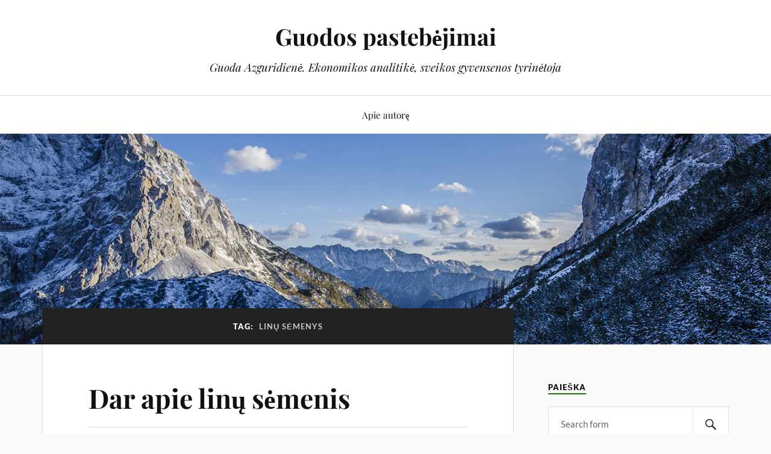

--- FILE ---
content_type: text/html; charset=UTF-8
request_url: https://guodos.pastebejimai.lt/tag/linu-semenys/
body_size: 8968
content:
<!DOCTYPE html>

<html class="no-js" lang="en-US">

	<head profile="http://gmpg.org/xfn/11">

		<meta http-equiv="Content-Type" content="text/html; charset=UTF-8" />
		<meta name="viewport" content="width=device-width, initial-scale=1.0, maximum-scale=1.0, user-scalable=no" >

		<title>linų sėmenys &#8211; Guodos pastebėjimai</title>
<meta name='robots' content='max-image-preview:large' />

<!-- Google Tag Manager for WordPress by gtm4wp.com -->
<script data-cfasync="false" data-pagespeed-no-defer>
	var gtm4wp_datalayer_name = "dataLayer";
	var dataLayer = dataLayer || [];
</script>
<!-- End Google Tag Manager for WordPress by gtm4wp.com --><script>document.documentElement.className = document.documentElement.className.replace("no-js","js");</script>
<link rel='dns-prefetch' href='//i0.wp.com' />
<link rel="alternate" type="application/rss+xml" title="Guodos pastebėjimai &raquo; Feed" href="https://guodos.pastebejimai.lt/feed/" />
<link rel="alternate" type="application/rss+xml" title="Guodos pastebėjimai &raquo; Comments Feed" href="https://guodos.pastebejimai.lt/comments/feed/" />
<link rel="alternate" type="application/rss+xml" title="Guodos pastebėjimai &raquo; linų sėmenys Tag Feed" href="https://guodos.pastebejimai.lt/tag/linu-semenys/feed/" />
<script type="text/javascript">
window._wpemojiSettings = {"baseUrl":"https:\/\/s.w.org\/images\/core\/emoji\/14.0.0\/72x72\/","ext":".png","svgUrl":"https:\/\/s.w.org\/images\/core\/emoji\/14.0.0\/svg\/","svgExt":".svg","source":{"concatemoji":"https:\/\/guodos.pastebejimai.lt\/wp-includes\/js\/wp-emoji-release.min.js?ver=6.2.8"}};
/*! This file is auto-generated */
!function(e,a,t){var n,r,o,i=a.createElement("canvas"),p=i.getContext&&i.getContext("2d");function s(e,t){p.clearRect(0,0,i.width,i.height),p.fillText(e,0,0);e=i.toDataURL();return p.clearRect(0,0,i.width,i.height),p.fillText(t,0,0),e===i.toDataURL()}function c(e){var t=a.createElement("script");t.src=e,t.defer=t.type="text/javascript",a.getElementsByTagName("head")[0].appendChild(t)}for(o=Array("flag","emoji"),t.supports={everything:!0,everythingExceptFlag:!0},r=0;r<o.length;r++)t.supports[o[r]]=function(e){if(p&&p.fillText)switch(p.textBaseline="top",p.font="600 32px Arial",e){case"flag":return s("\ud83c\udff3\ufe0f\u200d\u26a7\ufe0f","\ud83c\udff3\ufe0f\u200b\u26a7\ufe0f")?!1:!s("\ud83c\uddfa\ud83c\uddf3","\ud83c\uddfa\u200b\ud83c\uddf3")&&!s("\ud83c\udff4\udb40\udc67\udb40\udc62\udb40\udc65\udb40\udc6e\udb40\udc67\udb40\udc7f","\ud83c\udff4\u200b\udb40\udc67\u200b\udb40\udc62\u200b\udb40\udc65\u200b\udb40\udc6e\u200b\udb40\udc67\u200b\udb40\udc7f");case"emoji":return!s("\ud83e\udef1\ud83c\udffb\u200d\ud83e\udef2\ud83c\udfff","\ud83e\udef1\ud83c\udffb\u200b\ud83e\udef2\ud83c\udfff")}return!1}(o[r]),t.supports.everything=t.supports.everything&&t.supports[o[r]],"flag"!==o[r]&&(t.supports.everythingExceptFlag=t.supports.everythingExceptFlag&&t.supports[o[r]]);t.supports.everythingExceptFlag=t.supports.everythingExceptFlag&&!t.supports.flag,t.DOMReady=!1,t.readyCallback=function(){t.DOMReady=!0},t.supports.everything||(n=function(){t.readyCallback()},a.addEventListener?(a.addEventListener("DOMContentLoaded",n,!1),e.addEventListener("load",n,!1)):(e.attachEvent("onload",n),a.attachEvent("onreadystatechange",function(){"complete"===a.readyState&&t.readyCallback()})),(e=t.source||{}).concatemoji?c(e.concatemoji):e.wpemoji&&e.twemoji&&(c(e.twemoji),c(e.wpemoji)))}(window,document,window._wpemojiSettings);
</script>
<style type="text/css">
img.wp-smiley,
img.emoji {
	display: inline !important;
	border: none !important;
	box-shadow: none !important;
	height: 1em !important;
	width: 1em !important;
	margin: 0 0.07em !important;
	vertical-align: -0.1em !important;
	background: none !important;
	padding: 0 !important;
}
</style>
	<link rel='stylesheet' id='wp-block-library-css' href='https://guodos.pastebejimai.lt/wp-includes/css/dist/block-library/style.min.css?ver=6.2.8' type='text/css' media='all' />
<style id='wp-block-library-inline-css' type='text/css'>
.has-text-align-justify{text-align:justify;}
</style>
<link rel='stylesheet' id='mediaelement-css' href='https://guodos.pastebejimai.lt/wp-includes/js/mediaelement/mediaelementplayer-legacy.min.css?ver=4.2.17' type='text/css' media='all' />
<link rel='stylesheet' id='wp-mediaelement-css' href='https://guodos.pastebejimai.lt/wp-includes/js/mediaelement/wp-mediaelement.min.css?ver=6.2.8' type='text/css' media='all' />
<link rel='stylesheet' id='classic-theme-styles-css' href='https://guodos.pastebejimai.lt/wp-includes/css/classic-themes.min.css?ver=6.2.8' type='text/css' media='all' />
<style id='global-styles-inline-css' type='text/css'>
body{--wp--preset--color--black: #111;--wp--preset--color--cyan-bluish-gray: #abb8c3;--wp--preset--color--white: #fff;--wp--preset--color--pale-pink: #f78da7;--wp--preset--color--vivid-red: #cf2e2e;--wp--preset--color--luminous-vivid-orange: #ff6900;--wp--preset--color--luminous-vivid-amber: #fcb900;--wp--preset--color--light-green-cyan: #7bdcb5;--wp--preset--color--vivid-green-cyan: #00d084;--wp--preset--color--pale-cyan-blue: #8ed1fc;--wp--preset--color--vivid-cyan-blue: #0693e3;--wp--preset--color--vivid-purple: #9b51e0;--wp--preset--color--accent: #167709;--wp--preset--color--dark-gray: #333;--wp--preset--color--medium-gray: #555;--wp--preset--color--light-gray: #777;--wp--preset--gradient--vivid-cyan-blue-to-vivid-purple: linear-gradient(135deg,rgba(6,147,227,1) 0%,rgb(155,81,224) 100%);--wp--preset--gradient--light-green-cyan-to-vivid-green-cyan: linear-gradient(135deg,rgb(122,220,180) 0%,rgb(0,208,130) 100%);--wp--preset--gradient--luminous-vivid-amber-to-luminous-vivid-orange: linear-gradient(135deg,rgba(252,185,0,1) 0%,rgba(255,105,0,1) 100%);--wp--preset--gradient--luminous-vivid-orange-to-vivid-red: linear-gradient(135deg,rgba(255,105,0,1) 0%,rgb(207,46,46) 100%);--wp--preset--gradient--very-light-gray-to-cyan-bluish-gray: linear-gradient(135deg,rgb(238,238,238) 0%,rgb(169,184,195) 100%);--wp--preset--gradient--cool-to-warm-spectrum: linear-gradient(135deg,rgb(74,234,220) 0%,rgb(151,120,209) 20%,rgb(207,42,186) 40%,rgb(238,44,130) 60%,rgb(251,105,98) 80%,rgb(254,248,76) 100%);--wp--preset--gradient--blush-light-purple: linear-gradient(135deg,rgb(255,206,236) 0%,rgb(152,150,240) 100%);--wp--preset--gradient--blush-bordeaux: linear-gradient(135deg,rgb(254,205,165) 0%,rgb(254,45,45) 50%,rgb(107,0,62) 100%);--wp--preset--gradient--luminous-dusk: linear-gradient(135deg,rgb(255,203,112) 0%,rgb(199,81,192) 50%,rgb(65,88,208) 100%);--wp--preset--gradient--pale-ocean: linear-gradient(135deg,rgb(255,245,203) 0%,rgb(182,227,212) 50%,rgb(51,167,181) 100%);--wp--preset--gradient--electric-grass: linear-gradient(135deg,rgb(202,248,128) 0%,rgb(113,206,126) 100%);--wp--preset--gradient--midnight: linear-gradient(135deg,rgb(2,3,129) 0%,rgb(40,116,252) 100%);--wp--preset--duotone--dark-grayscale: url('#wp-duotone-dark-grayscale');--wp--preset--duotone--grayscale: url('#wp-duotone-grayscale');--wp--preset--duotone--purple-yellow: url('#wp-duotone-purple-yellow');--wp--preset--duotone--blue-red: url('#wp-duotone-blue-red');--wp--preset--duotone--midnight: url('#wp-duotone-midnight');--wp--preset--duotone--magenta-yellow: url('#wp-duotone-magenta-yellow');--wp--preset--duotone--purple-green: url('#wp-duotone-purple-green');--wp--preset--duotone--blue-orange: url('#wp-duotone-blue-orange');--wp--preset--font-size--small: 16px;--wp--preset--font-size--medium: 20px;--wp--preset--font-size--large: 24px;--wp--preset--font-size--x-large: 42px;--wp--preset--font-size--normal: 18px;--wp--preset--font-size--larger: 27px;--wp--preset--spacing--20: 0.44rem;--wp--preset--spacing--30: 0.67rem;--wp--preset--spacing--40: 1rem;--wp--preset--spacing--50: 1.5rem;--wp--preset--spacing--60: 2.25rem;--wp--preset--spacing--70: 3.38rem;--wp--preset--spacing--80: 5.06rem;--wp--preset--shadow--natural: 6px 6px 9px rgba(0, 0, 0, 0.2);--wp--preset--shadow--deep: 12px 12px 50px rgba(0, 0, 0, 0.4);--wp--preset--shadow--sharp: 6px 6px 0px rgba(0, 0, 0, 0.2);--wp--preset--shadow--outlined: 6px 6px 0px -3px rgba(255, 255, 255, 1), 6px 6px rgba(0, 0, 0, 1);--wp--preset--shadow--crisp: 6px 6px 0px rgba(0, 0, 0, 1);}:where(.is-layout-flex){gap: 0.5em;}body .is-layout-flow > .alignleft{float: left;margin-inline-start: 0;margin-inline-end: 2em;}body .is-layout-flow > .alignright{float: right;margin-inline-start: 2em;margin-inline-end: 0;}body .is-layout-flow > .aligncenter{margin-left: auto !important;margin-right: auto !important;}body .is-layout-constrained > .alignleft{float: left;margin-inline-start: 0;margin-inline-end: 2em;}body .is-layout-constrained > .alignright{float: right;margin-inline-start: 2em;margin-inline-end: 0;}body .is-layout-constrained > .aligncenter{margin-left: auto !important;margin-right: auto !important;}body .is-layout-constrained > :where(:not(.alignleft):not(.alignright):not(.alignfull)){max-width: var(--wp--style--global--content-size);margin-left: auto !important;margin-right: auto !important;}body .is-layout-constrained > .alignwide{max-width: var(--wp--style--global--wide-size);}body .is-layout-flex{display: flex;}body .is-layout-flex{flex-wrap: wrap;align-items: center;}body .is-layout-flex > *{margin: 0;}:where(.wp-block-columns.is-layout-flex){gap: 2em;}.has-black-color{color: var(--wp--preset--color--black) !important;}.has-cyan-bluish-gray-color{color: var(--wp--preset--color--cyan-bluish-gray) !important;}.has-white-color{color: var(--wp--preset--color--white) !important;}.has-pale-pink-color{color: var(--wp--preset--color--pale-pink) !important;}.has-vivid-red-color{color: var(--wp--preset--color--vivid-red) !important;}.has-luminous-vivid-orange-color{color: var(--wp--preset--color--luminous-vivid-orange) !important;}.has-luminous-vivid-amber-color{color: var(--wp--preset--color--luminous-vivid-amber) !important;}.has-light-green-cyan-color{color: var(--wp--preset--color--light-green-cyan) !important;}.has-vivid-green-cyan-color{color: var(--wp--preset--color--vivid-green-cyan) !important;}.has-pale-cyan-blue-color{color: var(--wp--preset--color--pale-cyan-blue) !important;}.has-vivid-cyan-blue-color{color: var(--wp--preset--color--vivid-cyan-blue) !important;}.has-vivid-purple-color{color: var(--wp--preset--color--vivid-purple) !important;}.has-black-background-color{background-color: var(--wp--preset--color--black) !important;}.has-cyan-bluish-gray-background-color{background-color: var(--wp--preset--color--cyan-bluish-gray) !important;}.has-white-background-color{background-color: var(--wp--preset--color--white) !important;}.has-pale-pink-background-color{background-color: var(--wp--preset--color--pale-pink) !important;}.has-vivid-red-background-color{background-color: var(--wp--preset--color--vivid-red) !important;}.has-luminous-vivid-orange-background-color{background-color: var(--wp--preset--color--luminous-vivid-orange) !important;}.has-luminous-vivid-amber-background-color{background-color: var(--wp--preset--color--luminous-vivid-amber) !important;}.has-light-green-cyan-background-color{background-color: var(--wp--preset--color--light-green-cyan) !important;}.has-vivid-green-cyan-background-color{background-color: var(--wp--preset--color--vivid-green-cyan) !important;}.has-pale-cyan-blue-background-color{background-color: var(--wp--preset--color--pale-cyan-blue) !important;}.has-vivid-cyan-blue-background-color{background-color: var(--wp--preset--color--vivid-cyan-blue) !important;}.has-vivid-purple-background-color{background-color: var(--wp--preset--color--vivid-purple) !important;}.has-black-border-color{border-color: var(--wp--preset--color--black) !important;}.has-cyan-bluish-gray-border-color{border-color: var(--wp--preset--color--cyan-bluish-gray) !important;}.has-white-border-color{border-color: var(--wp--preset--color--white) !important;}.has-pale-pink-border-color{border-color: var(--wp--preset--color--pale-pink) !important;}.has-vivid-red-border-color{border-color: var(--wp--preset--color--vivid-red) !important;}.has-luminous-vivid-orange-border-color{border-color: var(--wp--preset--color--luminous-vivid-orange) !important;}.has-luminous-vivid-amber-border-color{border-color: var(--wp--preset--color--luminous-vivid-amber) !important;}.has-light-green-cyan-border-color{border-color: var(--wp--preset--color--light-green-cyan) !important;}.has-vivid-green-cyan-border-color{border-color: var(--wp--preset--color--vivid-green-cyan) !important;}.has-pale-cyan-blue-border-color{border-color: var(--wp--preset--color--pale-cyan-blue) !important;}.has-vivid-cyan-blue-border-color{border-color: var(--wp--preset--color--vivid-cyan-blue) !important;}.has-vivid-purple-border-color{border-color: var(--wp--preset--color--vivid-purple) !important;}.has-vivid-cyan-blue-to-vivid-purple-gradient-background{background: var(--wp--preset--gradient--vivid-cyan-blue-to-vivid-purple) !important;}.has-light-green-cyan-to-vivid-green-cyan-gradient-background{background: var(--wp--preset--gradient--light-green-cyan-to-vivid-green-cyan) !important;}.has-luminous-vivid-amber-to-luminous-vivid-orange-gradient-background{background: var(--wp--preset--gradient--luminous-vivid-amber-to-luminous-vivid-orange) !important;}.has-luminous-vivid-orange-to-vivid-red-gradient-background{background: var(--wp--preset--gradient--luminous-vivid-orange-to-vivid-red) !important;}.has-very-light-gray-to-cyan-bluish-gray-gradient-background{background: var(--wp--preset--gradient--very-light-gray-to-cyan-bluish-gray) !important;}.has-cool-to-warm-spectrum-gradient-background{background: var(--wp--preset--gradient--cool-to-warm-spectrum) !important;}.has-blush-light-purple-gradient-background{background: var(--wp--preset--gradient--blush-light-purple) !important;}.has-blush-bordeaux-gradient-background{background: var(--wp--preset--gradient--blush-bordeaux) !important;}.has-luminous-dusk-gradient-background{background: var(--wp--preset--gradient--luminous-dusk) !important;}.has-pale-ocean-gradient-background{background: var(--wp--preset--gradient--pale-ocean) !important;}.has-electric-grass-gradient-background{background: var(--wp--preset--gradient--electric-grass) !important;}.has-midnight-gradient-background{background: var(--wp--preset--gradient--midnight) !important;}.has-small-font-size{font-size: var(--wp--preset--font-size--small) !important;}.has-medium-font-size{font-size: var(--wp--preset--font-size--medium) !important;}.has-large-font-size{font-size: var(--wp--preset--font-size--large) !important;}.has-x-large-font-size{font-size: var(--wp--preset--font-size--x-large) !important;}
.wp-block-navigation a:where(:not(.wp-element-button)){color: inherit;}
:where(.wp-block-columns.is-layout-flex){gap: 2em;}
.wp-block-pullquote{font-size: 1.5em;line-height: 1.6;}
</style>
<link rel='stylesheet' id='lovecraft_googlefonts-css' href='https://guodos.pastebejimai.lt/wp-content/themes/lovecraft/assets/css/fonts.css?ver=6.2.8' type='text/css' media='all' />
<link rel='stylesheet' id='lovecraft_genericons-css' href='https://guodos.pastebejimai.lt/wp-content/themes/lovecraft/assets/css/genericons.min.css?ver=6.2.8' type='text/css' media='all' />
<link rel='stylesheet' id='lovecraft_style-css' href='https://guodos.pastebejimai.lt/wp-content/themes/lovecraft/style.css?ver=2.1.1' type='text/css' media='all' />
<style id='akismet-widget-style-inline-css' type='text/css'>

			.a-stats {
				--akismet-color-mid-green: #357b49;
				--akismet-color-white: #fff;
				--akismet-color-light-grey: #f6f7f7;

				max-width: 350px;
				width: auto;
			}

			.a-stats * {
				all: unset;
				box-sizing: border-box;
			}

			.a-stats strong {
				font-weight: 600;
			}

			.a-stats a.a-stats__link,
			.a-stats a.a-stats__link:visited,
			.a-stats a.a-stats__link:active {
				background: var(--akismet-color-mid-green);
				border: none;
				box-shadow: none;
				border-radius: 8px;
				color: var(--akismet-color-white);
				cursor: pointer;
				display: block;
				font-family: -apple-system, BlinkMacSystemFont, 'Segoe UI', 'Roboto', 'Oxygen-Sans', 'Ubuntu', 'Cantarell', 'Helvetica Neue', sans-serif;
				font-weight: 500;
				padding: 12px;
				text-align: center;
				text-decoration: none;
				transition: all 0.2s ease;
			}

			/* Extra specificity to deal with TwentyTwentyOne focus style */
			.widget .a-stats a.a-stats__link:focus {
				background: var(--akismet-color-mid-green);
				color: var(--akismet-color-white);
				text-decoration: none;
			}

			.a-stats a.a-stats__link:hover {
				filter: brightness(110%);
				box-shadow: 0 4px 12px rgba(0, 0, 0, 0.06), 0 0 2px rgba(0, 0, 0, 0.16);
			}

			.a-stats .count {
				color: var(--akismet-color-white);
				display: block;
				font-size: 1.5em;
				line-height: 1.4;
				padding: 0 13px;
				white-space: nowrap;
			}
		
</style>
<link rel='stylesheet' id='jetpack_css-css' href='https://guodos.pastebejimai.lt/wp-content/plugins/jetpack/css/jetpack.css?ver=12.8.2' type='text/css' media='all' />
<script type='text/javascript' src='https://guodos.pastebejimai.lt/wp-includes/js/jquery/jquery.min.js?ver=3.6.4' id='jquery-core-js'></script>
<script type='text/javascript' src='https://guodos.pastebejimai.lt/wp-includes/js/jquery/jquery-migrate.min.js?ver=3.4.0' id='jquery-migrate-js'></script>
<script type='text/javascript' src='https://guodos.pastebejimai.lt/wp-content/themes/lovecraft/assets/js/doubletaptogo.min.js?ver=1' id='lovecraft_doubletap-js'></script>
<link rel="https://api.w.org/" href="https://guodos.pastebejimai.lt/wp-json/" /><link rel="alternate" type="application/json" href="https://guodos.pastebejimai.lt/wp-json/wp/v2/tags/59" /><link rel="EditURI" type="application/rsd+xml" title="RSD" href="https://guodos.pastebejimai.lt/xmlrpc.php?rsd" />
<link rel="wlwmanifest" type="application/wlwmanifest+xml" href="https://guodos.pastebejimai.lt/wp-includes/wlwmanifest.xml" />
<meta name="generator" content="WordPress 6.2.8" />

<!-- Google Tag Manager for WordPress by gtm4wp.com -->
<!-- GTM Container placement set to manual -->
<script data-cfasync="false" data-pagespeed-no-defer>
	var dataLayer_content = {"pagePostType":"post","pagePostType2":"tag-post"};
	dataLayer.push( dataLayer_content );
</script>
<script data-cfasync="false">
(function(w,d,s,l,i){w[l]=w[l]||[];w[l].push({'gtm.start':
new Date().getTime(),event:'gtm.js'});var f=d.getElementsByTagName(s)[0],
j=d.createElement(s),dl=l!='dataLayer'?'&l='+l:'';j.async=true;j.src=
'//www.googletagmanager.com/gtm.'+'js?id='+i+dl;f.parentNode.insertBefore(j,f);
})(window,document,'script','dataLayer','GTM-WXDJ2T');
</script>
<!-- End Google Tag Manager -->
<!-- End Google Tag Manager for WordPress by gtm4wp.com --><!-- Customizer CSS --><style type="text/css">a { color:#167709; }.blog-title a:hover { color:#167709; }.main-menu li:hover > a, .main-menu li.focus > a { color:#167709; }.main-menu > .menu-item-has-children > a:after { border-top-color:#167709; }blockquote:after { color:#167709; }button:hover, .button:hover, .faux-button:hover, .wp-block-button__link:hover, :root .wp-block-file__button:hover, input[type="button"]:hover, input[type="reset"]:hover, input[type="submit"]:hover { background-color:#167709; }.is-style-outline .wp-block-button__link:hover, .wp-block-button__link.is-style-outline:hover { color:#167709; }:root .has-accent-color { color:#167709; }:root .has-accent-background-color { background-color:#167709; }.post-tags a:hover { background-color:#167709; }.post-tags a:hover:before { border-right-color:#167709; }.post-content .page-links a:hover { background-color:#167709; }.post-navigation h4 a:hover { color:#167709; }.comments-title-link a { color:#167709; }.comments .pingbacks li a:hover { color:#167709; }.comment-header h4 a:hover { color:#167709; }.bypostauthor .comment-author-icon { background-color:#167709; }.form-submit #submit:hover { background-color:#167709; }.comments-nav a:hover { color:#167709; }.pingbacks-title { border-bottom-color:#167709; }.archive-navigation a:hover { color:#167709; }.widget-title { border-bottom-color:#167709; }.widget-content .textwidget a:hover { color:#167709; }.widget_archive li a:hover { color:#167709; }.widget_categories li a:hover { color:#167709; }.widget_meta li a:hover { color:#167709; }.widget_nav_menu li a:hover { color:#167709; }.widget_rss .widget-content ul a.rsswidget:hover { color:#167709; }#wp-calendar thead th { color:#167709; }#wp-calendar tfoot a:hover { color:#167709; }.widget .tagcloud a:hover { background-color:#167709; }.widget .tagcloud a:hover:before { border-right-color:#167709; }.footer .widget .tagcloud a:hover { background-color:#167709; }.footer .widget .tagcloud a:hover:before { border-right-color:#167709; }.credits .sep { color:#167709; }.credits a:hover { color:#167709; }.nav-toggle.active .bar { background-color:#167709; }.search-toggle.active .genericon { color:#167709; }.mobile-menu .current-menu-item:before { color:#167709; }.mobile-menu .current_page_item:before { color:#167709; }</style><!--/Customizer CSS-->
	</head>

	<body class="archive tag tag-linu-semenys tag-59">

		<svg xmlns="http://www.w3.org/2000/svg" viewBox="0 0 0 0" width="0" height="0" focusable="false" role="none" style="visibility: hidden; position: absolute; left: -9999px; overflow: hidden;" ><defs><filter id="wp-duotone-dark-grayscale"><feColorMatrix color-interpolation-filters="sRGB" type="matrix" values=" .299 .587 .114 0 0 .299 .587 .114 0 0 .299 .587 .114 0 0 .299 .587 .114 0 0 " /><feComponentTransfer color-interpolation-filters="sRGB" ><feFuncR type="table" tableValues="0 0.49803921568627" /><feFuncG type="table" tableValues="0 0.49803921568627" /><feFuncB type="table" tableValues="0 0.49803921568627" /><feFuncA type="table" tableValues="1 1" /></feComponentTransfer><feComposite in2="SourceGraphic" operator="in" /></filter></defs></svg><svg xmlns="http://www.w3.org/2000/svg" viewBox="0 0 0 0" width="0" height="0" focusable="false" role="none" style="visibility: hidden; position: absolute; left: -9999px; overflow: hidden;" ><defs><filter id="wp-duotone-grayscale"><feColorMatrix color-interpolation-filters="sRGB" type="matrix" values=" .299 .587 .114 0 0 .299 .587 .114 0 0 .299 .587 .114 0 0 .299 .587 .114 0 0 " /><feComponentTransfer color-interpolation-filters="sRGB" ><feFuncR type="table" tableValues="0 1" /><feFuncG type="table" tableValues="0 1" /><feFuncB type="table" tableValues="0 1" /><feFuncA type="table" tableValues="1 1" /></feComponentTransfer><feComposite in2="SourceGraphic" operator="in" /></filter></defs></svg><svg xmlns="http://www.w3.org/2000/svg" viewBox="0 0 0 0" width="0" height="0" focusable="false" role="none" style="visibility: hidden; position: absolute; left: -9999px; overflow: hidden;" ><defs><filter id="wp-duotone-purple-yellow"><feColorMatrix color-interpolation-filters="sRGB" type="matrix" values=" .299 .587 .114 0 0 .299 .587 .114 0 0 .299 .587 .114 0 0 .299 .587 .114 0 0 " /><feComponentTransfer color-interpolation-filters="sRGB" ><feFuncR type="table" tableValues="0.54901960784314 0.98823529411765" /><feFuncG type="table" tableValues="0 1" /><feFuncB type="table" tableValues="0.71764705882353 0.25490196078431" /><feFuncA type="table" tableValues="1 1" /></feComponentTransfer><feComposite in2="SourceGraphic" operator="in" /></filter></defs></svg><svg xmlns="http://www.w3.org/2000/svg" viewBox="0 0 0 0" width="0" height="0" focusable="false" role="none" style="visibility: hidden; position: absolute; left: -9999px; overflow: hidden;" ><defs><filter id="wp-duotone-blue-red"><feColorMatrix color-interpolation-filters="sRGB" type="matrix" values=" .299 .587 .114 0 0 .299 .587 .114 0 0 .299 .587 .114 0 0 .299 .587 .114 0 0 " /><feComponentTransfer color-interpolation-filters="sRGB" ><feFuncR type="table" tableValues="0 1" /><feFuncG type="table" tableValues="0 0.27843137254902" /><feFuncB type="table" tableValues="0.5921568627451 0.27843137254902" /><feFuncA type="table" tableValues="1 1" /></feComponentTransfer><feComposite in2="SourceGraphic" operator="in" /></filter></defs></svg><svg xmlns="http://www.w3.org/2000/svg" viewBox="0 0 0 0" width="0" height="0" focusable="false" role="none" style="visibility: hidden; position: absolute; left: -9999px; overflow: hidden;" ><defs><filter id="wp-duotone-midnight"><feColorMatrix color-interpolation-filters="sRGB" type="matrix" values=" .299 .587 .114 0 0 .299 .587 .114 0 0 .299 .587 .114 0 0 .299 .587 .114 0 0 " /><feComponentTransfer color-interpolation-filters="sRGB" ><feFuncR type="table" tableValues="0 0" /><feFuncG type="table" tableValues="0 0.64705882352941" /><feFuncB type="table" tableValues="0 1" /><feFuncA type="table" tableValues="1 1" /></feComponentTransfer><feComposite in2="SourceGraphic" operator="in" /></filter></defs></svg><svg xmlns="http://www.w3.org/2000/svg" viewBox="0 0 0 0" width="0" height="0" focusable="false" role="none" style="visibility: hidden; position: absolute; left: -9999px; overflow: hidden;" ><defs><filter id="wp-duotone-magenta-yellow"><feColorMatrix color-interpolation-filters="sRGB" type="matrix" values=" .299 .587 .114 0 0 .299 .587 .114 0 0 .299 .587 .114 0 0 .299 .587 .114 0 0 " /><feComponentTransfer color-interpolation-filters="sRGB" ><feFuncR type="table" tableValues="0.78039215686275 1" /><feFuncG type="table" tableValues="0 0.94901960784314" /><feFuncB type="table" tableValues="0.35294117647059 0.47058823529412" /><feFuncA type="table" tableValues="1 1" /></feComponentTransfer><feComposite in2="SourceGraphic" operator="in" /></filter></defs></svg><svg xmlns="http://www.w3.org/2000/svg" viewBox="0 0 0 0" width="0" height="0" focusable="false" role="none" style="visibility: hidden; position: absolute; left: -9999px; overflow: hidden;" ><defs><filter id="wp-duotone-purple-green"><feColorMatrix color-interpolation-filters="sRGB" type="matrix" values=" .299 .587 .114 0 0 .299 .587 .114 0 0 .299 .587 .114 0 0 .299 .587 .114 0 0 " /><feComponentTransfer color-interpolation-filters="sRGB" ><feFuncR type="table" tableValues="0.65098039215686 0.40392156862745" /><feFuncG type="table" tableValues="0 1" /><feFuncB type="table" tableValues="0.44705882352941 0.4" /><feFuncA type="table" tableValues="1 1" /></feComponentTransfer><feComposite in2="SourceGraphic" operator="in" /></filter></defs></svg><svg xmlns="http://www.w3.org/2000/svg" viewBox="0 0 0 0" width="0" height="0" focusable="false" role="none" style="visibility: hidden; position: absolute; left: -9999px; overflow: hidden;" ><defs><filter id="wp-duotone-blue-orange"><feColorMatrix color-interpolation-filters="sRGB" type="matrix" values=" .299 .587 .114 0 0 .299 .587 .114 0 0 .299 .587 .114 0 0 .299 .587 .114 0 0 " /><feComponentTransfer color-interpolation-filters="sRGB" ><feFuncR type="table" tableValues="0.098039215686275 1" /><feFuncG type="table" tableValues="0 0.66274509803922" /><feFuncB type="table" tableValues="0.84705882352941 0.41960784313725" /><feFuncA type="table" tableValues="1 1" /></feComponentTransfer><feComposite in2="SourceGraphic" operator="in" /></filter></defs></svg>
<!-- GTM Container placement set to manual -->
<!-- Google Tag Manager (noscript) -->
				<noscript><iframe src="https://www.googletagmanager.com/ns.html?id=GTM-WXDJ2T" height="0" width="0" style="display:none;visibility:hidden" aria-hidden="true"></iframe></noscript>
<!-- End Google Tag Manager (noscript) -->
		<a class="skip-link button" href="#site-content">Skip to the content</a>

		<header class="header-wrapper">

			<div class="header section bg-white small-padding">

				<div class="section-inner group">

					
						<div class="blog-title">
							<a href="https://guodos.pastebejimai.lt" rel="home">Guodos pastebėjimai</a>
						</div>
					
													<h4 class="blog-tagline">Guoda Azguridienė. Ekonomikos analitikė, sveikos gyvensenos tyrinėtoja</h4>
											
					
				</div><!-- .section-inner -->

			</div><!-- .header -->

			<div class="toggles group">

				<button type="button" class="nav-toggle toggle">
					<div class="bar"></div>
					<div class="bar"></div>
					<div class="bar"></div>
					<span class="screen-reader-text">Toggle the mobile menu</span>
				</button>

				<button type="button" class="search-toggle toggle">
					<div class="genericon genericon-search"></div>
					<span class="screen-reader-text">Toggle the search field</span>
				</button>

			</div><!-- .toggles -->

		</header><!-- .header-wrapper -->

		<div class="navigation bg-white no-padding">

			<div class="section-inner group">

				<ul class="mobile-menu">

					<li id="menu-item-33" class="menu-item menu-item-type-post_type menu-item-object-page menu-item-33"><a href="https://guodos.pastebejimai.lt/apie-autore/">Apie autorę</a></li>

				</ul>

				<div class="mobile-search">
					
<form method="get" class="search-form" id="search-form-6976d7c3527ca" action="https://guodos.pastebejimai.lt/">
	<input type="search" class="search-field" placeholder="Search form" name="s" id="s-6976d7c352802" />
	<button type="submit" class="search-button"><div class="genericon genericon-search"></div><span class="screen-reader-text">Search</span></button>
</form>
				</div><!-- .mobile-search -->

				<ul class="main-menu">

					<li class="menu-item menu-item-type-post_type menu-item-object-page menu-item-33"><a href="https://guodos.pastebejimai.lt/apie-autore/">Apie autorę</a></li>

				</ul><!-- .main-menu -->

			</div><!-- .section-inner -->

		</div><!-- .navigation -->

		
			<figure class="header-image bg-image" style="background-image: url( https://guodos.pastebejimai.lt/wp-content/themes/lovecraft/assets/images/header.jpg );">
				<img src="https://guodos.pastebejimai.lt/wp-content/themes/lovecraft/assets/images/header.jpg" />
			</figure>

		
		<main id="site-content">
<div class="wrapper section">

	<div class="section-inner group">

		<div class="content">

			
				<div class="archive-header">

					<h1 class="archive-title">

						Tag: <span>linų sėmenys</span>
						
					</h1>

					
				</div><!-- .archive-header -->

			
			
				<div class="posts" id="posts">

					<div id="post-1759" class="post post-1759 type-post status-publish format-standard hentry category-maistas tag-linai tag-linu-semenys tag-maistas tag-mityba tag-omega3 tag-skaidulos tag-sveika tag-sveika-mityba tag-sveikata">

	
	
	<div class="post-inner">

		
			<div class="post-header">

				
					<h2 class="post-title"><a href="https://guodos.pastebejimai.lt/2017/04/26/dar-apie-linu-semenis/">Dar apie linų sėmenis</a></h2>

							
		<div class="post-meta">

			<p class="post-author"><span>By </span><a href="https://guodos.pastebejimai.lt/author/guoda/" title="Posts by Guoda" rel="author">Guoda</a></p>

			<p class="post-date"><span>On </span><a href="https://guodos.pastebejimai.lt/2017/04/26/dar-apie-linu-semenis/">2017-04-26</a></p>

							<p class="post-categories"><span>In </span><a href="https://guodos.pastebejimai.lt/category/maistas/" rel="category tag">Maistas</a></p>
			
			
		</div><!-- .post-meta -->

		
			</div><!-- .post-header -->

		
		
			<div class="post-content entry-content">
				<p>Rašau „dar“ ne dėl to, kad jau esu rašiusi, bet dėl to, kad Lietuvoje turbūt nėra kito maisto produkto, kuris būtų taip gerbiamas ir visuotinai pripažintas. Produktas be „nuodėmės“ pagal visas įmanomas sveikos mitybos teorijas:<br />
&#8211; nealergizuojantis,<br />
&#8211; be glitimo,<br />
&#8211; beveik be sočiųjų riebalų ir cukraus,<br />
&#8211; su daug skaidulų ir Omega 3,<br />
&#8211; mūsų platumose augantis,<br />
&#8211; jei ekologiškas, tai dar ir be pesticidų likučių.</p>
<p>Tai kam dar apie jį rašyti? Pirma, nes visi ar bent dalis gerumų pasimiršta. Antra, ne mažai žmonių nemėgsta linų sėmenų aliejaus ir mano, kad patys sėmenys bus panašaus skonio. Trečia, nuostabu visgi rasti maistą, kurio joks mitybos specialistas dar <em>nesudirbo į miltus</em>. Nes tokių labai jau mažai likę.</p>
<p><a href="https://i0.wp.com/guodos.pastebejimai.lt/wp-content/uploads/2017/04/flaxseed.jpg"><img decoding="async" class="alignnone size-full wp-image-1764" src="https://i0.wp.com/guodos.pastebejimai.lt/wp-content/uploads/2017/04/flaxseed.jpg?resize=629%2C391" alt="" width="629" height="391" srcset="https://i0.wp.com/guodos.pastebejimai.lt/wp-content/uploads/2017/04/flaxseed.jpg?w=700&amp;ssl=1 700w, https://i0.wp.com/guodos.pastebejimai.lt/wp-content/uploads/2017/04/flaxseed.jpg?resize=300%2C186&amp;ssl=1 300w" sizes="(max-width: 629px) 100vw, 629px" data-recalc-dims="1" /></a></p>
<p><a href="https://www.livinn.lt/maistas/riesutai-seklos/ekologiskos-seklos&amp;manufacturer=23" target="_blank" rel="noopener noreferrer">Linų sėmenys</a> yra unikalus maistas. Viena vertus, turi daug labai svarbių maistingųjų medžiagų, visų pirma Omega 3 riebiųjų rūgščių. Kodėl jos tokios svarbios? Nes mes jų vartojame mažai, o jos  yra esminės mažinant uždegimus ir slopinant depresijas – kas yra visų šiuolaikinių lėtinių ligų aktualija. Kuo toliau, tuo labiau linkstama lėtines šiuo metu siautėjančias ligas (širdies kraujagyslių, cukrinį diabetą, vėžį, Alsheimerį) sieti su uždegimais organizme. O uždegimus slopina būtent alfa–linoleno rūgštis Omega 3 ir antioksidantai.</p>
<p class="more-link-wrapper"><a class="more-link faux-button" href="https://guodos.pastebejimai.lt/2017/04/26/dar-apie-linu-semenis/">Read More</a></p>
			</div>

			
	</div><!-- .post-inner -->

</div><!-- .post -->

				</div><!-- .posts -->

				
			
		</div><!-- .content -->

		<aside class="sidebar">

	<div id="search-2" class="widget widget_search"><div class="widget-content"><h3 class="widget-title">Paieška</h3>
<form method="get" class="search-form" id="search-form-6976d7c355766" action="https://guodos.pastebejimai.lt/">
	<input type="search" class="search-field" placeholder="Search form" name="s" id="s-6976d7c35579d" />
	<button type="submit" class="search-button"><div class="genericon genericon-search"></div><span class="screen-reader-text">Search</span></button>
</form>
</div></div><div id="categories-2" class="widget widget_categories"><div class="widget-content"><h3 class="widget-title">Temos</h3>
			<ul>
					<li class="cat-item cat-item-100"><a href="https://guodos.pastebejimai.lt/category/ekologija/">Ekologija</a>
</li>
	<li class="cat-item cat-item-98"><a href="https://guodos.pastebejimai.lt/category/zaidimai/">Gyvenimo žaidimai</a>
</li>
	<li class="cat-item cat-item-99"><a href="https://guodos.pastebejimai.lt/category/kosmetika/">Kosmetika</a>
</li>
	<li class="cat-item cat-item-96"><a href="https://guodos.pastebejimai.lt/category/maistas/">Maistas</a>
</li>
	<li class="cat-item cat-item-97"><a href="https://guodos.pastebejimai.lt/category/politika-ir-ekonomika/">Politika ir ekonomika</a>
</li>
			</ul>

			</div></div><div id="archives-2" class="widget widget_archive"><div class="widget-content"><h3 class="widget-title">Archyvas</h3>		<label class="screen-reader-text" for="archives-dropdown-2">Archyvas</label>
		<select id="archives-dropdown-2" name="archive-dropdown">
			
			<option value="">Select Month</option>
				<option value='https://guodos.pastebejimai.lt/2025/01/'> January 2025 </option>
	<option value='https://guodos.pastebejimai.lt/2024/07/'> July 2024 </option>
	<option value='https://guodos.pastebejimai.lt/2024/06/'> June 2024 </option>
	<option value='https://guodos.pastebejimai.lt/2023/07/'> July 2023 </option>
	<option value='https://guodos.pastebejimai.lt/2023/06/'> June 2023 </option>
	<option value='https://guodos.pastebejimai.lt/2023/01/'> January 2023 </option>
	<option value='https://guodos.pastebejimai.lt/2022/10/'> October 2022 </option>
	<option value='https://guodos.pastebejimai.lt/2022/04/'> April 2022 </option>
	<option value='https://guodos.pastebejimai.lt/2022/01/'> January 2022 </option>
	<option value='https://guodos.pastebejimai.lt/2021/07/'> July 2021 </option>
	<option value='https://guodos.pastebejimai.lt/2021/04/'> April 2021 </option>
	<option value='https://guodos.pastebejimai.lt/2021/01/'> January 2021 </option>
	<option value='https://guodos.pastebejimai.lt/2020/10/'> October 2020 </option>
	<option value='https://guodos.pastebejimai.lt/2020/02/'> February 2020 </option>
	<option value='https://guodos.pastebejimai.lt/2020/01/'> January 2020 </option>
	<option value='https://guodos.pastebejimai.lt/2019/11/'> November 2019 </option>
	<option value='https://guodos.pastebejimai.lt/2019/10/'> October 2019 </option>
	<option value='https://guodos.pastebejimai.lt/2019/09/'> September 2019 </option>
	<option value='https://guodos.pastebejimai.lt/2019/06/'> June 2019 </option>
	<option value='https://guodos.pastebejimai.lt/2019/05/'> May 2019 </option>
	<option value='https://guodos.pastebejimai.lt/2019/01/'> January 2019 </option>
	<option value='https://guodos.pastebejimai.lt/2018/12/'> December 2018 </option>
	<option value='https://guodos.pastebejimai.lt/2018/11/'> November 2018 </option>
	<option value='https://guodos.pastebejimai.lt/2018/10/'> October 2018 </option>
	<option value='https://guodos.pastebejimai.lt/2018/09/'> September 2018 </option>
	<option value='https://guodos.pastebejimai.lt/2018/07/'> July 2018 </option>
	<option value='https://guodos.pastebejimai.lt/2018/06/'> June 2018 </option>
	<option value='https://guodos.pastebejimai.lt/2018/05/'> May 2018 </option>
	<option value='https://guodos.pastebejimai.lt/2018/04/'> April 2018 </option>
	<option value='https://guodos.pastebejimai.lt/2018/03/'> March 2018 </option>
	<option value='https://guodos.pastebejimai.lt/2018/02/'> February 2018 </option>
	<option value='https://guodos.pastebejimai.lt/2018/01/'> January 2018 </option>
	<option value='https://guodos.pastebejimai.lt/2017/12/'> December 2017 </option>
	<option value='https://guodos.pastebejimai.lt/2017/11/'> November 2017 </option>
	<option value='https://guodos.pastebejimai.lt/2017/10/'> October 2017 </option>
	<option value='https://guodos.pastebejimai.lt/2017/09/'> September 2017 </option>
	<option value='https://guodos.pastebejimai.lt/2017/08/'> August 2017 </option>
	<option value='https://guodos.pastebejimai.lt/2017/07/'> July 2017 </option>
	<option value='https://guodos.pastebejimai.lt/2017/06/'> June 2017 </option>
	<option value='https://guodos.pastebejimai.lt/2017/05/'> May 2017 </option>
	<option value='https://guodos.pastebejimai.lt/2017/04/'> April 2017 </option>
	<option value='https://guodos.pastebejimai.lt/2017/03/'> March 2017 </option>
	<option value='https://guodos.pastebejimai.lt/2017/02/'> February 2017 </option>
	<option value='https://guodos.pastebejimai.lt/2017/01/'> January 2017 </option>
	<option value='https://guodos.pastebejimai.lt/2016/12/'> December 2016 </option>
	<option value='https://guodos.pastebejimai.lt/2016/11/'> November 2016 </option>
	<option value='https://guodos.pastebejimai.lt/2016/10/'> October 2016 </option>
	<option value='https://guodos.pastebejimai.lt/2016/09/'> September 2016 </option>
	<option value='https://guodos.pastebejimai.lt/2016/08/'> August 2016 </option>
	<option value='https://guodos.pastebejimai.lt/2016/07/'> July 2016 </option>
	<option value='https://guodos.pastebejimai.lt/2016/06/'> June 2016 </option>
	<option value='https://guodos.pastebejimai.lt/2016/05/'> May 2016 </option>
	<option value='https://guodos.pastebejimai.lt/2016/04/'> April 2016 </option>
	<option value='https://guodos.pastebejimai.lt/2016/03/'> March 2016 </option>
	<option value='https://guodos.pastebejimai.lt/2016/02/'> February 2016 </option>
	<option value='https://guodos.pastebejimai.lt/2016/01/'> January 2016 </option>
	<option value='https://guodos.pastebejimai.lt/2015/12/'> December 2015 </option>
	<option value='https://guodos.pastebejimai.lt/2015/11/'> November 2015 </option>
	<option value='https://guodos.pastebejimai.lt/2015/10/'> October 2015 </option>
	<option value='https://guodos.pastebejimai.lt/2015/09/'> September 2015 </option>
	<option value='https://guodos.pastebejimai.lt/2015/08/'> August 2015 </option>
	<option value='https://guodos.pastebejimai.lt/2015/07/'> July 2015 </option>
	<option value='https://guodos.pastebejimai.lt/2015/06/'> June 2015 </option>
	<option value='https://guodos.pastebejimai.lt/2015/05/'> May 2015 </option>
	<option value='https://guodos.pastebejimai.lt/2015/04/'> April 2015 </option>
	<option value='https://guodos.pastebejimai.lt/2015/03/'> March 2015 </option>
	<option value='https://guodos.pastebejimai.lt/2015/02/'> February 2015 </option>
	<option value='https://guodos.pastebejimai.lt/2015/01/'> January 2015 </option>
	<option value='https://guodos.pastebejimai.lt/2014/12/'> December 2014 </option>

		</select>

<script type="text/javascript">
/* <![CDATA[ */
(function() {
	var dropdown = document.getElementById( "archives-dropdown-2" );
	function onSelectChange() {
		if ( dropdown.options[ dropdown.selectedIndex ].value !== '' ) {
			document.location.href = this.options[ this.selectedIndex ].value;
		}
	}
	dropdown.onchange = onSelectChange;
})();
/* ]]> */
</script>
			</div></div>
</aside><!-- .sidebar -->

	</div><!-- .section-inner -->

</div><!-- .wrapper -->

		</main><!-- #site-content -->

		
		<div class="credits section bg-dark">

			<div class="credits-inner section-inner">

				<p class="powered-by">Powered by <a href="https://www.wordpress.org">WordPress</a> <span class="sep">&amp;</span> <span class="theme-by">Theme by <a href="https://andersnoren.se">Anders Nor&eacute;n</a></span></p>

			</div><!-- .section-inner -->

		</div><!-- .credits.section -->

		<script type='text/javascript' src='https://guodos.pastebejimai.lt/wp-content/plugins/jetpack/jetpack_vendor/automattic/jetpack-image-cdn/dist/image-cdn.js?minify=false&#038;ver=132249e245926ae3e188' id='jetpack-photon-js'></script>
<script type='text/javascript' src='https://guodos.pastebejimai.lt/wp-content/plugins/duracelltomi-google-tag-manager/js/gtm4wp-form-move-tracker.js?ver=1.16.1' id='gtm4wp-form-move-tracker-js'></script>
<script type='text/javascript' src='https://guodos.pastebejimai.lt/wp-content/themes/lovecraft/assets/js/global.js?ver=2.1.1' id='lovecraft_global-js'></script>

	</body>
</html>


--- FILE ---
content_type: text/plain
request_url: https://www.google-analytics.com/j/collect?v=1&_v=j102&aip=1&a=1822260290&t=pageview&_s=1&dl=https%3A%2F%2Fguodos.pastebejimai.lt%2Ftag%2Flinu-semenys%2F&ul=en-us%40posix&dt=lin%C5%B3%20s%C4%97menys%20%E2%80%93%20Guodos%20pasteb%C4%97jimai&sr=1280x720&vp=1280x720&_u=YGBAgAABAAAAAC~&jid=26434591&gjid=870797206&cid=134480475.1769396165&tid=UA-2092252-6&_gid=1161601532.1769396165&_slc=1&gtm=45He61m0n71WXDJ2Tza200&gcd=13l3l3l3l1l1&dma=0&tag_exp=103116026~103200004~104527907~104528501~104684208~104684211~105391252~115938466~115938468~116682875~117025848~117041587&z=2085270562
body_size: -453
content:
2,cG-9L9LTRC3J7